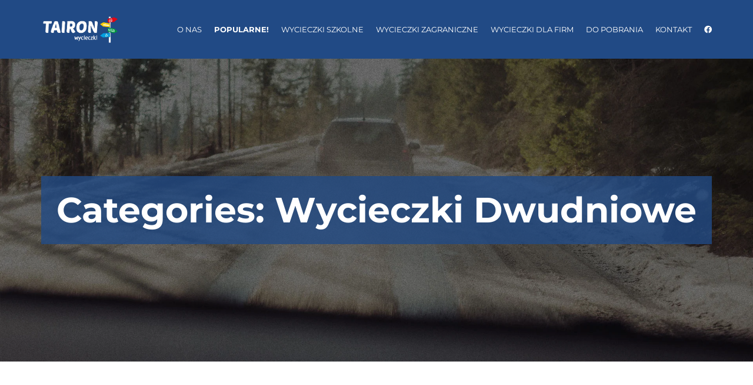

--- FILE ---
content_type: text/html; charset=UTF-8
request_url: https://tairon-wycieczki.pl/travel_entries/wycieczki-dwudniowe/
body_size: 16095
content:
<!DOCTYPE html>
<html lang="pl-PL" class="no-js">
<head>
    <meta charset="UTF-8">
    <meta name="viewport" content="width=device-width, initial-scale=1, maximum-scale=1.0, user-scalable=no">
    <link rel="profile" href="http://gmpg.org/xfn/11">
    
    <meta name='robots' content='index, follow, max-image-preview:large, max-snippet:-1, max-video-preview:-1' />

	<!-- This site is optimized with the Yoast SEO plugin v26.3 - https://yoast.com/wordpress/plugins/seo/ -->
	<title>Archiwa Wycieczki Dwudniowe - Biuro Turystyczne Lublin</title>
	<link rel="canonical" href="https://tairon-wycieczki.pl/travel_entries/wycieczki-dwudniowe/" />
	<link rel="next" href="https://tairon-wycieczki.pl/travel_entries/wycieczki-dwudniowe/page/2/" />
	<meta property="og:locale" content="pl_PL" />
	<meta property="og:type" content="article" />
	<meta property="og:title" content="Archiwa Wycieczki Dwudniowe - Biuro Turystyczne Lublin" />
	<meta property="og:url" content="https://tairon-wycieczki.pl/travel_entries/wycieczki-dwudniowe/" />
	<meta property="og:site_name" content="Biuro Turystyczne Lublin" />
	<meta name="twitter:card" content="summary_large_image" />
	<script type="application/ld+json" class="yoast-schema-graph">{"@context":"https://schema.org","@graph":[{"@type":"CollectionPage","@id":"https://tairon-wycieczki.pl/travel_entries/wycieczki-dwudniowe/","url":"https://tairon-wycieczki.pl/travel_entries/wycieczki-dwudniowe/","name":"Archiwa Wycieczki Dwudniowe - Biuro Turystyczne Lublin","isPartOf":{"@id":"https://tairon-wycieczki.pl/#website"},"primaryImageOfPage":{"@id":"https://tairon-wycieczki.pl/travel_entries/wycieczki-dwudniowe/#primaryimage"},"image":{"@id":"https://tairon-wycieczki.pl/travel_entries/wycieczki-dwudniowe/#primaryimage"},"thumbnailUrl":"https://tairon-wycieczki.pl/wp-content/uploads/2025/01/AdobeStock_109720048-scaled.jpeg","breadcrumb":{"@id":"https://tairon-wycieczki.pl/travel_entries/wycieczki-dwudniowe/#breadcrumb"},"inLanguage":"pl-PL"},{"@type":"ImageObject","inLanguage":"pl-PL","@id":"https://tairon-wycieczki.pl/travel_entries/wycieczki-dwudniowe/#primaryimage","url":"https://tairon-wycieczki.pl/wp-content/uploads/2025/01/AdobeStock_109720048-scaled.jpeg","contentUrl":"https://tairon-wycieczki.pl/wp-content/uploads/2025/01/AdobeStock_109720048-scaled.jpeg","width":2560,"height":1709},{"@type":"BreadcrumbList","@id":"https://tairon-wycieczki.pl/travel_entries/wycieczki-dwudniowe/#breadcrumb","itemListElement":[{"@type":"ListItem","position":1,"name":"Strona główna","item":"https://tairon-wycieczki.pl/"},{"@type":"ListItem","position":2,"name":"Wycieczki Dwudniowe"}]},{"@type":"WebSite","@id":"https://tairon-wycieczki.pl/#website","url":"https://tairon-wycieczki.pl/","name":"Biuro Turystyczne Lublin","description":"TAIRON - Wycieczki szkolne, Zagraniczne, Imprezy firmowe oraz integracyjne","publisher":{"@id":"https://tairon-wycieczki.pl/#organization"},"potentialAction":[{"@type":"SearchAction","target":{"@type":"EntryPoint","urlTemplate":"https://tairon-wycieczki.pl/?s={search_term_string}"},"query-input":{"@type":"PropertyValueSpecification","valueRequired":true,"valueName":"search_term_string"}}],"inLanguage":"pl-PL"},{"@type":"Organization","@id":"https://tairon-wycieczki.pl/#organization","name":"Biuro Turystyczne Lublin","url":"https://tairon-wycieczki.pl/","logo":{"@type":"ImageObject","inLanguage":"pl-PL","@id":"https://tairon-wycieczki.pl/#/schema/logo/image/","url":"https://tairon-wycieczki.pl/wp-content/uploads/2022/01/Tairon_White.png","contentUrl":"https://tairon-wycieczki.pl/wp-content/uploads/2022/01/Tairon_White.png","width":379,"height":131,"caption":"Biuro Turystyczne Lublin"},"image":{"@id":"https://tairon-wycieczki.pl/#/schema/logo/image/"}}]}</script>
	<!-- / Yoast SEO plugin. -->


<link rel='dns-prefetch' href='//www.googletagmanager.com' />
<link rel='dns-prefetch' href='//fonts.googleapis.com' />
<link rel='dns-prefetch' href='//cdnjs.cloudflare.com' />
<link rel="alternate" type="application/rss+xml" title="Biuro Turystyczne Lublin &raquo; Kanał z wpisami" href="https://tairon-wycieczki.pl/feed/" />
<link rel="alternate" type="application/rss+xml" title="Biuro Turystyczne Lublin &raquo; Kanał z komentarzami" href="https://tairon-wycieczki.pl/comments/feed/" />
<link rel="alternate" type="application/rss+xml" title="Kanał Biuro Turystyczne Lublin &raquo; Wycieczki Dwudniowe Categories" href="https://tairon-wycieczki.pl/travel_entries/wycieczki-dwudniowe/feed/" />
<script data-no-optimize="1"> var brave_popup_data = {}; var bravepop_emailValidation=false; var brave_popup_videos = {};  var brave_popup_formData = {};var brave_popup_adminUser = false; var brave_popup_pageInfo = {"type":"tax","pageID":18,"singleType":"travel_entries"};  var bravepop_emailSuggestions={};</script>
<link data-optimized="2" rel="stylesheet" href="https://tairon-wycieczki.pl/wp-content/litespeed/css/b90c2bc8b7869d8b8e6d72d111d1ac11.css?ver=645cf" />




















<script type="text/javascript" src="https://tairon-wycieczki.pl/wp-includes/js/jquery/jquery.min.js?ver=3.7.1" id="jquery-core-js"></script>
<script type="text/javascript" src="https://tairon-wycieczki.pl/wp-includes/js/jquery/jquery-migrate.min.js?ver=3.4.1" id="jquery-migrate-js"></script>
<script type="text/javascript" src="https://tairon-wycieczki.pl/wp-content/plugins/revslider/public/assets/js/rbtools.min.js?ver=6.3.6" id="tp-tools-js"></script>
<script type="text/javascript" src="https://tairon-wycieczki.pl/wp-content/plugins/revslider/public/assets/js/rs6.min.js?ver=6.3.6" id="revmin-js"></script>
<script type="text/javascript" src="https://tairon-wycieczki.pl/wp-content/themes/travel/vendors/loaders-css/loaders.css.js?ver=6.9" id="loaders-css-js"></script>

<!-- Fragment znacznika Google (gtag.js) dodany przez Site Kit -->
<!-- Fragment Google Analytics dodany przez Site Kit -->
<script type="text/javascript" src="https://www.googletagmanager.com/gtag/js?id=GT-NFRM8MZ6" id="google_gtagjs-js" async></script>
<script type="text/javascript" id="google_gtagjs-js-after">
/* <![CDATA[ */
window.dataLayer = window.dataLayer || [];function gtag(){dataLayer.push(arguments);}
gtag("set","linker",{"domains":["tairon-wycieczki.pl"]});
gtag("js", new Date());
gtag("set", "developer_id.dZTNiMT", true);
gtag("config", "GT-NFRM8MZ6");
//# sourceURL=google_gtagjs-js-after
/* ]]> */
</script>
<link rel="https://api.w.org/" href="https://tairon-wycieczki.pl/wp-json/" /><link rel="EditURI" type="application/rsd+xml" title="RSD" href="https://tairon-wycieczki.pl/xmlrpc.php?rsd" />
<meta name="generator" content="WordPress 6.9" />
<meta name="generator" content="Site Kit by Google 1.165.0" /><script>
                var theme_options = { ajax_url: "https://tairon-wycieczki.pl/wp-admin/admin-ajax.php" };
          </script><meta name="generator" content="Powered by WPBakery Page Builder - drag and drop page builder for WordPress."/>
<meta name="generator" content="Powered by Slider Revolution 6.3.6 - responsive, Mobile-Friendly Slider Plugin for WordPress with comfortable drag and drop interface." />
<link rel="icon" href="https://tairon-wycieczki.pl/wp-content/uploads/2022/01/cropped-Fav-32x32.png" sizes="32x32" />
<link rel="icon" href="https://tairon-wycieczki.pl/wp-content/uploads/2022/01/cropped-Fav-192x192.png" sizes="192x192" />
<link rel="apple-touch-icon" href="https://tairon-wycieczki.pl/wp-content/uploads/2022/01/cropped-Fav-180x180.png" />
<meta name="msapplication-TileImage" content="https://tairon-wycieczki.pl/wp-content/uploads/2022/01/cropped-Fav-270x270.png" />
<script type="text/javascript">function setREVStartSize(e){
			//window.requestAnimationFrame(function() {				 
				window.RSIW = window.RSIW===undefined ? window.innerWidth : window.RSIW;	
				window.RSIH = window.RSIH===undefined ? window.innerHeight : window.RSIH;	
				try {								
					var pw = document.getElementById(e.c).parentNode.offsetWidth,
						newh;
					pw = pw===0 || isNaN(pw) ? window.RSIW : pw;
					e.tabw = e.tabw===undefined ? 0 : parseInt(e.tabw);
					e.thumbw = e.thumbw===undefined ? 0 : parseInt(e.thumbw);
					e.tabh = e.tabh===undefined ? 0 : parseInt(e.tabh);
					e.thumbh = e.thumbh===undefined ? 0 : parseInt(e.thumbh);
					e.tabhide = e.tabhide===undefined ? 0 : parseInt(e.tabhide);
					e.thumbhide = e.thumbhide===undefined ? 0 : parseInt(e.thumbhide);
					e.mh = e.mh===undefined || e.mh=="" || e.mh==="auto" ? 0 : parseInt(e.mh,0);		
					if(e.layout==="fullscreen" || e.l==="fullscreen") 						
						newh = Math.max(e.mh,window.RSIH);					
					else{					
						e.gw = Array.isArray(e.gw) ? e.gw : [e.gw];
						for (var i in e.rl) if (e.gw[i]===undefined || e.gw[i]===0) e.gw[i] = e.gw[i-1];					
						e.gh = e.el===undefined || e.el==="" || (Array.isArray(e.el) && e.el.length==0)? e.gh : e.el;
						e.gh = Array.isArray(e.gh) ? e.gh : [e.gh];
						for (var i in e.rl) if (e.gh[i]===undefined || e.gh[i]===0) e.gh[i] = e.gh[i-1];
											
						var nl = new Array(e.rl.length),
							ix = 0,						
							sl;					
						e.tabw = e.tabhide>=pw ? 0 : e.tabw;
						e.thumbw = e.thumbhide>=pw ? 0 : e.thumbw;
						e.tabh = e.tabhide>=pw ? 0 : e.tabh;
						e.thumbh = e.thumbhide>=pw ? 0 : e.thumbh;					
						for (var i in e.rl) nl[i] = e.rl[i]<window.RSIW ? 0 : e.rl[i];
						sl = nl[0];									
						for (var i in nl) if (sl>nl[i] && nl[i]>0) { sl = nl[i]; ix=i;}															
						var m = pw>(e.gw[ix]+e.tabw+e.thumbw) ? 1 : (pw-(e.tabw+e.thumbw)) / (e.gw[ix]);					
						newh =  (e.gh[ix] * m) + (e.tabh + e.thumbh);
					}				
					if(window.rs_init_css===undefined) window.rs_init_css = document.head.appendChild(document.createElement("style"));					
					document.getElementById(e.c).height = newh+"px";
					window.rs_init_css.innerHTML += "#"+e.c+"_wrapper { height: "+newh+"px }";				
				} catch(e){
					console.log("Failure at Presize of Slider:" + e)
				}					   
			//});
		  };</script>
<noscript><style> .wpb_animate_when_almost_visible { opacity: 1; }</style></noscript><noscript><style id="rocket-lazyload-nojs-css">.rll-youtube-player, [data-lazy-src]{display:none !important;}</style></noscript>    

</head>

<body class="archive tax-travel_entries term-wycieczki-dwudniowe term-18 wp-custom-logo wp-theme-travel wp-child-theme-travel-child wpb-js-composer js-comp-ver-6.5.0 vc_responsive">
    <div class="wrapper">
        
        <header id="header">
            
            <div class="container">
                <div class="row">
                    <div class="col-sm-12">
                        
                        <div class="header-wrapper">

                                                        <div class="site-branding">
                                <a href="https://tairon-wycieczki.pl/" class="custom-logo-link" rel="home"><img width="379" height="131" src="data:image/svg+xml,%3Csvg%20xmlns='http://www.w3.org/2000/svg'%20viewBox='0%200%20379%20131'%3E%3C/svg%3E" class="custom-logo" alt="Biuro Turystyczne Lublin" decoding="async" data-lazy-srcset="https://tairon-wycieczki.pl/wp-content/uploads/2022/01/Tairon_White.png 379w, https://tairon-wycieczki.pl/wp-content/uploads/2022/01/Tairon_White-300x104.png 300w" data-lazy-sizes="(max-width: 379px) 100vw, 379px" data-lazy-src="https://tairon-wycieczki.pl/wp-content/uploads/2022/01/Tairon_White.png" /><noscript><img width="379" height="131" src="https://tairon-wycieczki.pl/wp-content/uploads/2022/01/Tairon_White.png" class="custom-logo" alt="Biuro Turystyczne Lublin" decoding="async" srcset="https://tairon-wycieczki.pl/wp-content/uploads/2022/01/Tairon_White.png 379w, https://tairon-wycieczki.pl/wp-content/uploads/2022/01/Tairon_White-300x104.png 300w" sizes="(max-width: 379px) 100vw, 379px" /></noscript></a>                            </div>
                            <nav class="main-nav">
                                <ul id="primary-nav" class=""><li id="menu-item-492" class="menu-item menu-item-type-post_type menu-item-object-page menu-item-492"><a href="https://tairon-wycieczki.pl/o-firmie/">O Nas</a></li>
<li id="menu-item-798" class="menu-item menu-item-type-post_type menu-item-object-page menu-item-798"><a href="https://tairon-wycieczki.pl/integracja-2025/">Popularne!</a></li>
<li id="menu-item-491" class="menu-item menu-item-type-custom menu-item-object-custom menu-item-has-children menu-item-491"><a href="#">Wycieczki szkolne</a>
<ul class="sub-menu">
	<li id="menu-item-489" class="menu-item menu-item-type-post_type menu-item-object-page menu-item-489"><a href="https://tairon-wycieczki.pl/wycieczki-jednodniowe/">Wycieczki Jednodniowe</a></li>
	<li id="menu-item-488" class="menu-item menu-item-type-post_type menu-item-object-page menu-item-488"><a href="https://tairon-wycieczki.pl/wycieczki-dwudniowe/">Wycieczki Dwudniowe</a></li>
	<li id="menu-item-487" class="menu-item menu-item-type-post_type menu-item-object-page menu-item-487"><a href="https://tairon-wycieczki.pl/wycieczki-trzydniowe/">Wycieczki Trzydniowe</a></li>
</ul>
</li>
<li id="menu-item-828" class="menu-item menu-item-type-post_type menu-item-object-page menu-item-828"><a href="https://tairon-wycieczki.pl/wycieczki-zagraniczne/">Wycieczki Zagraniczne</a></li>
<li id="menu-item-809" class="menu-item menu-item-type-post_type menu-item-object-page menu-item-809"><a href="https://tairon-wycieczki.pl/wycieczki-dla-firm/">Wycieczki dla firm</a></li>
<li id="menu-item-777" class="menu-item menu-item-type-post_type menu-item-object-page menu-item-777"><a href="https://tairon-wycieczki.pl/do-pobrania/">Do pobrania</a></li>
<li id="menu-item-778" class="menu-item menu-item-type-post_type menu-item-object-page menu-item-778"><a href="https://tairon-wycieczki.pl/kontakt/">Kontakt</a></li>
<li id="menu-item-782" class="menu-item menu-item-type-custom menu-item-object-custom menu-item-782"><a href="#"><a href = "https://www.facebook.com/tairon.wycieczki" target = "_blank"><i class="vc_icon_element-icon fab fa-facebook"></i></a></a></li>
</ul>
                                <a href="javascript:;" id="mobile-menu"><span></span></a>
                                <a href="javascript:;" id="close-menu"></a>
                            </nav>

                        </div>

                    </div>
                </div>
            </div>
        </header>

<section data-bg="https://tairon-wycieczki.pl/wp-content/themes/travel/images/pages/cover.jpg" class="page-cover rocket-lazyload" style="background-size:cover; background-repeat:no-repeat;background-position:center-top;background-attachment:scroll;">
	<div class="overlay" style="background-color:#000000; opacity: 0;"></div>
	<div class="container">
		<div class="row">
			<div class="col-sm-12">
				<h1>Categories: <span>Wycieczki Dwudniowe</span></h1>

				

			</div>
		</div>
	</div>
</section>

<section class="section-content">

    <div class="container">

        <div class="row">
            
            <div class="col-sm-9">

                <article class="blog-item blog-loop post-948 tt_travel type-tt_travel status-publish has-post-thumbnail hentry travel_entries-wycieczki-dwudniowe">

    <div class='entry-media'><a href="https://tairon-wycieczki.pl/travel-item/krakow-ojcowski-park-narodowy/" class="el-link"><img width="640" height="380" src="data:image/svg+xml,%3Csvg%20xmlns='http://www.w3.org/2000/svg'%20viewBox='0%200%20640%20380'%3E%3C/svg%3E" class="attachment-post-thumbnail size-post-thumbnail" alt="" decoding="async" fetchpriority="high" data-lazy-src="https://tairon-wycieczki.pl/wp-content/uploads/2025/01/AdobeStock_109720048-640x380.jpeg" /><noscript><img width="640" height="380" src="https://tairon-wycieczki.pl/wp-content/uploads/2025/01/AdobeStock_109720048-640x380.jpeg" class="attachment-post-thumbnail size-post-thumbnail" alt="" decoding="async" fetchpriority="high" /></noscript><div class="entry-overlay"></div></a></div>

            <h2 class="post-title">
            <a href="https://tairon-wycieczki.pl/travel-item/krakow-ojcowski-park-narodowy/">Kraków &#8211; Ojcowski Park Narodowy</a>
        </h2>

        <div class="entry-meta">
            <span>
                <a href="https://tairon-wycieczki.pl/travel_entries/wycieczki-dwudniowe/" alt="View all posts in Wycieczki Dwudniowe">Wycieczki Dwudniowe</a> | Price:  | Hotel: 5 stars |             </span>
        </div>
    



        <div class="entry-excerpt">
        
        <p>Program wycieczki: DZIEŃ 1 • wyjazd w godzinach porannych, przejazd do Ojcowa • JASKINIA NIETOPERZOWA - zwiedzanie największej Jaskini Jury Krakowsko-Częstochowskiej • OJCOWSKI PARK NARODOWY: wycieczka piesza z przewodnikiem doliną&hellip;</p><br><a href="https://tairon-wycieczki.pl/travel-item/krakow-ojcowski-park-narodowy/" class="button">Read More</a>    </div>
    

</article><article class="blog-item blog-loop post-804 tt_travel type-tt_travel status-publish has-post-thumbnail hentry travel_entries-wycieczki-dwudniowe travel_entries-wyjazdowa-jesien">

    <div class='entry-media'><a href="https://tairon-wycieczki.pl/travel-item/roztocze-z-nocna-gra-terenowa/" class="el-link"><img width="640" height="380" src="data:image/svg+xml,%3Csvg%20xmlns='http://www.w3.org/2000/svg'%20viewBox='0%200%20640%20380'%3E%3C/svg%3E" class="attachment-post-thumbnail size-post-thumbnail" alt="" decoding="async" data-lazy-src="https://tairon-wycieczki.pl/wp-content/uploads/2024/08/WIP_5057-640x380.jpg" /><noscript><img width="640" height="380" src="https://tairon-wycieczki.pl/wp-content/uploads/2024/08/WIP_5057-640x380.jpg" class="attachment-post-thumbnail size-post-thumbnail" alt="" decoding="async" /></noscript><div class="entry-overlay"></div></a></div>

            <h2 class="post-title">
            <a href="https://tairon-wycieczki.pl/travel-item/roztocze-z-nocna-gra-terenowa/">Roztocze z nocną grą terenową</a>
        </h2>

        <div class="entry-meta">
            <span>
                <a href="https://tairon-wycieczki.pl/travel_entries/wyjazdowa-jesien/" alt="View all posts in Wyjazdowa jesień">Wyjazdowa jesień</a> | Price:  | Hotel: 5 stars |             </span>
        </div>
    



        <div class="entry-excerpt">
        
        <p>Chcieć czegoś więcej niż sztampa – to motto naszej roztoczańskiej propozycji.  Jaki jest las każdy widzi ale nie każdy potrafi opowiedzieć o Roztoczański Parku Narodowym jak nasz przewodnik – wieloletni&hellip;</p><br><a href="https://tairon-wycieczki.pl/travel-item/roztocze-z-nocna-gra-terenowa/" class="button">Read More</a>    </div>
    

</article><article class="blog-item blog-loop post-311 tt_travel type-tt_travel status-publish has-post-thumbnail hentry travel_entries-wycieczki-dwudniowe">

    <div class='entry-media'><a href="https://tairon-wycieczki.pl/travel-item/torun-lodz/" class="el-link"><img width="640" height="380" src="data:image/svg+xml,%3Csvg%20xmlns='http://www.w3.org/2000/svg'%20viewBox='0%200%20640%20380'%3E%3C/svg%3E" class="attachment-post-thumbnail size-post-thumbnail" alt="" decoding="async" data-lazy-src="https://tairon-wycieczki.pl/wp-content/uploads/2022/02/Stare_Miasto_Ratusz_Staromiejski_w_Toruniu-640x380.jpg" /><noscript><img width="640" height="380" src="https://tairon-wycieczki.pl/wp-content/uploads/2022/02/Stare_Miasto_Ratusz_Staromiejski_w_Toruniu-640x380.jpg" class="attachment-post-thumbnail size-post-thumbnail" alt="" decoding="async" /></noscript><div class="entry-overlay"></div></a></div>

            <h2 class="post-title">
            <a href="https://tairon-wycieczki.pl/travel-item/torun-lodz/">Toruń – Łódź</a>
        </h2>

        <div class="entry-meta">
            <span>
                <a href="https://tairon-wycieczki.pl/travel_entries/wycieczki-dwudniowe/" alt="View all posts in Wycieczki Dwudniowe">Wycieczki Dwudniowe</a> | Price:  | Hotel: 5 stars |             </span>
        </div>
    



        <div class="entry-excerpt">
        
        <p>Program wycieczki: DZIEŃ 1 ŁÓDŹ – zwiedzanie ZOO I ORIENTARIUM, które jest najnowocześniejszym w Europie pawilonem poświęconym faunie i florze Azji Południowo Wschodniej &nbsp; DZIEŃ 2 TORUŃ - zwiedzanie Starego&hellip;</p><br><a href="https://tairon-wycieczki.pl/travel-item/torun-lodz/" class="button">Read More</a>    </div>
    

</article><article class="blog-item blog-loop post-303 tt_travel type-tt_travel status-publish has-post-thumbnail hentry travel_entries-wycieczki-dwudniowe">

    <div class='entry-media'><a href="https://tairon-wycieczki.pl/travel-item/lodz/" class="el-link"><img width="640" height="380" src="data:image/svg+xml,%3Csvg%20xmlns='http://www.w3.org/2000/svg'%20viewBox='0%200%20640%20380'%3E%3C/svg%3E" class="attachment-post-thumbnail size-post-thumbnail" alt="" decoding="async" data-lazy-src="https://tairon-wycieczki.pl/wp-content/uploads/2022/02/Piotrkowska_Street_at_Dusk_-_Lodz_-_Poland_-_02_9234837828-640x380.jpg" /><noscript><img width="640" height="380" src="https://tairon-wycieczki.pl/wp-content/uploads/2022/02/Piotrkowska_Street_at_Dusk_-_Lodz_-_Poland_-_02_9234837828-640x380.jpg" class="attachment-post-thumbnail size-post-thumbnail" alt="" decoding="async" loading="lazy" /></noscript><div class="entry-overlay"></div></a></div>

            <h2 class="post-title">
            <a href="https://tairon-wycieczki.pl/travel-item/lodz/">Łódź</a>
        </h2>

        <div class="entry-meta">
            <span>
                <a href="https://tairon-wycieczki.pl/travel_entries/wycieczki-dwudniowe/" alt="View all posts in Wycieczki Dwudniowe">Wycieczki Dwudniowe</a> | Price:  | Hotel: 5 stars |             </span>
        </div>
    



        <div class="entry-excerpt">
        
        <p>Program wycieczki: DZIEŃ 1 Spacer z przewodnikiem słynną ULICĄ PIOTRKOWSKĄ - najdłuższą ulicą handlową w Europie (4200 metrów) m.in. Aleja Gwiazd, Galeria Wielkich Łodzian, zabytkowe kamienice, Plac Niepodległości  CENTRUM NAUKI&hellip;</p><br><a href="https://tairon-wycieczki.pl/travel-item/lodz/" class="button">Read More</a>    </div>
    

</article><article class="blog-item blog-loop post-310 tt_travel type-tt_travel status-publish has-post-thumbnail hentry travel_entries-wycieczki-dwudniowe">

    <div class='entry-media'><a href="https://tairon-wycieczki.pl/travel-item/pieniny-2/" class="el-link"><img width="640" height="380" src="data:image/svg+xml,%3Csvg%20xmlns='http://www.w3.org/2000/svg'%20viewBox='0%200%20640%20380'%3E%3C/svg%3E" class="attachment-post-thumbnail size-post-thumbnail" alt="" decoding="async" data-lazy-src="https://tairon-wycieczki.pl/wp-content/uploads/2022/01/trzy-korony-min-640x380.jpg" /><noscript><img width="640" height="380" src="https://tairon-wycieczki.pl/wp-content/uploads/2022/01/trzy-korony-min-640x380.jpg" class="attachment-post-thumbnail size-post-thumbnail" alt="" decoding="async" loading="lazy" /></noscript><div class="entry-overlay"></div></a></div>

            <h2 class="post-title">
            <a href="https://tairon-wycieczki.pl/travel-item/pieniny-2/">Pieniny</a>
        </h2>

        <div class="entry-meta">
            <span>
                <a href="https://tairon-wycieczki.pl/travel_entries/wycieczki-dwudniowe/" alt="View all posts in Wycieczki Dwudniowe">Wycieczki Dwudniowe</a> | Price:  | Hotel: 5 stars |             </span>
        </div>
    



        <div class="entry-excerpt">
        
        <p>Program wycieczki: DZIEŃ 1 Jaworki: wycieczka piesza do Wąwozu Homole oraz Biała Woda – malowniczych rezerwatów przyrody w Małych Pieninach. Szczawnica – spacer po uzdrowisku (Park Zdrojowy, zabudowa uzdrowiskowa). DZIEŃ 2&hellip;</p><br><a href="https://tairon-wycieczki.pl/travel-item/pieniny-2/" class="button">Read More</a>    </div>
    

</article><article class="blog-item blog-loop post-308 tt_travel type-tt_travel status-publish has-post-thumbnail hentry travel_entries-wycieczki-dwudniowe">

    <div class='entry-media'><a href="https://tairon-wycieczki.pl/travel-item/jura-krakowsko-czestochowska/" class="el-link"><img width="640" height="380" src="data:image/svg+xml,%3Csvg%20xmlns='http://www.w3.org/2000/svg'%20viewBox='0%200%20640%20380'%3E%3C/svg%3E" class="attachment-post-thumbnail size-post-thumbnail" alt="" decoding="async" data-lazy-src="https://tairon-wycieczki.pl/wp-content/uploads/2022/02/ogrodzieniec-640x380.jpg" /><noscript><img width="640" height="380" src="https://tairon-wycieczki.pl/wp-content/uploads/2022/02/ogrodzieniec-640x380.jpg" class="attachment-post-thumbnail size-post-thumbnail" alt="" decoding="async" loading="lazy" /></noscript><div class="entry-overlay"></div></a></div>

            <h2 class="post-title">
            <a href="https://tairon-wycieczki.pl/travel-item/jura-krakowsko-czestochowska/">Jura Krakowsko-Częstochowska</a>
        </h2>

        <div class="entry-meta">
            <span>
                <a href="https://tairon-wycieczki.pl/travel_entries/wycieczki-dwudniowe/" alt="View all posts in Wycieczki Dwudniowe">Wycieczki Dwudniowe</a> | Price:  | Hotel: 5 stars |             </span>
        </div>
    



        <div class="entry-excerpt">
        
        <p>Program wycieczki: DZIEŃ 1 Góra Zborów – wejście na wzniesienie z licznymi ostańcami skalnymi. Jaskinia Głęboka – wejście do wnętrza jaskini o długości 190 m, poznanie podziemnych form krasowych. Szlak Orlich Gniazd:&hellip;</p><br><a href="https://tairon-wycieczki.pl/travel-item/jura-krakowsko-czestochowska/" class="button">Read More</a>    </div>
    

</article><article class="blog-item blog-loop post-309 tt_travel type-tt_travel status-publish has-post-thumbnail hentry travel_entries-hot-tours travel_entries-wycieczki-dwudniowe">

    <div class='entry-media'><a href="https://tairon-wycieczki.pl/travel-item/bieszczady/" class="el-link"><img width="640" height="380" src="data:image/svg+xml,%3Csvg%20xmlns='http://www.w3.org/2000/svg'%20viewBox='0%200%20640%20380'%3E%3C/svg%3E" class="attachment-post-thumbnail size-post-thumbnail" alt="" decoding="async" data-lazy-src="https://tairon-wycieczki.pl/wp-content/uploads/2022/02/bieszczady-640x380.jpg" /><noscript><img width="640" height="380" src="https://tairon-wycieczki.pl/wp-content/uploads/2022/02/bieszczady-640x380.jpg" class="attachment-post-thumbnail size-post-thumbnail" alt="" decoding="async" loading="lazy" /></noscript><div class="entry-overlay"></div></a></div>

            <h2 class="post-title">
            <a href="https://tairon-wycieczki.pl/travel-item/bieszczady/">Bieszczady</a>
        </h2>

        <div class="entry-meta">
            <span>
                <a href="https://tairon-wycieczki.pl/travel_entries/wycieczki-dwudniowe/" alt="View all posts in Wycieczki Dwudniowe">Wycieczki Dwudniowe</a> | Price: 340 PLN | Hotel: 5 stars |             </span>
        </div>
    



        <div class="entry-excerpt">
        
        <p>Bieszczady i Pogórze Przemyskie to klasyczna wyprawa do źródeł. Źródeł Sanu i historii budowy zapory, Źródeł dzikości krainy i jeszcze nie zadeptanej przyrody. Źródeł ludzi którzy byli i tworzyli Bieszczady&hellip;</p><br><a href="https://tairon-wycieczki.pl/travel-item/bieszczady/" class="button">Read More</a>    </div>
    

</article><article class="blog-item blog-loop post-304 tt_travel type-tt_travel status-publish has-post-thumbnail hentry travel_entries-wycieczki-dwudniowe">

    <div class='entry-media'><a href="https://tairon-wycieczki.pl/travel-item/wieliczka-krakow/" class="el-link"><img width="640" height="380" src="data:image/svg+xml,%3Csvg%20xmlns='http://www.w3.org/2000/svg'%20viewBox='0%200%20640%20380'%3E%3C/svg%3E" class="attachment-post-thumbnail size-post-thumbnail" alt="" decoding="async" data-lazy-src="https://tairon-wycieczki.pl/wp-content/uploads/2022/02/krakow-min-640x380.jpg" /><noscript><img width="640" height="380" src="https://tairon-wycieczki.pl/wp-content/uploads/2022/02/krakow-min-640x380.jpg" class="attachment-post-thumbnail size-post-thumbnail" alt="" decoding="async" loading="lazy" /></noscript><div class="entry-overlay"></div></a></div>

            <h2 class="post-title">
            <a href="https://tairon-wycieczki.pl/travel-item/wieliczka-krakow/">Wieliczka &#8211; Kraków</a>
        </h2>

        <div class="entry-meta">
            <span>
                <a href="https://tairon-wycieczki.pl/travel_entries/wycieczki-dwudniowe/" alt="View all posts in Wycieczki Dwudniowe">Wycieczki Dwudniowe</a> | Price:  | Hotel: 5 stars |             </span>
        </div>
    



        <div class="entry-excerpt">
        
        <p>Program wycieczki: DZIEŃ 1 Kopalnia Soli w Wieliczce – zwiedzanie wnętrza kopalni soli, ekspozycja Muzeum Żup Krakowskich, spacer po Tężni Solankowej. &nbsp; DZIEŃ 2 Kraków – zwiedzanie Wzgórza Wawelskiego (wejście do wnętrza&hellip;</p><br><a href="https://tairon-wycieczki.pl/travel-item/wieliczka-krakow/" class="button">Read More</a>    </div>
    

</article><article class="blog-item blog-loop post-307 tt_travel type-tt_travel status-publish has-post-thumbnail hentry travel_entries-wycieczki-dwudniowe">

    <div class='entry-media'><a href="https://tairon-wycieczki.pl/travel-item/krakow-energylandia-2/" class="el-link"><img width="640" height="380" src="data:image/svg+xml,%3Csvg%20xmlns='http://www.w3.org/2000/svg'%20viewBox='0%200%20640%20380'%3E%3C/svg%3E" class="attachment-post-thumbnail size-post-thumbnail" alt="" decoding="async" data-lazy-src="https://tairon-wycieczki.pl/wp-content/uploads/2022/02/2.5_krakow-energylandia-640x380.jpg" /><noscript><img width="640" height="380" src="https://tairon-wycieczki.pl/wp-content/uploads/2022/02/2.5_krakow-energylandia-640x380.jpg" class="attachment-post-thumbnail size-post-thumbnail" alt="" decoding="async" loading="lazy" /></noscript><div class="entry-overlay"></div></a></div>

            <h2 class="post-title">
            <a href="https://tairon-wycieczki.pl/travel-item/krakow-energylandia-2/">Kraków &#8211; Energylandia</a>
        </h2>

        <div class="entry-meta">
            <span>
                <a href="https://tairon-wycieczki.pl/travel_entries/wycieczki-dwudniowe/" alt="View all posts in Wycieczki Dwudniowe">Wycieczki Dwudniowe</a> | Price:  | Hotel: 5 stars |             </span>
        </div>
    



        <div class="entry-excerpt">
        
        <p>Program wycieczki: DZIEŃ 1 Kraków – zwiedzanie Wzgórza Wawelskiego (wejście do wnętrza katedry, wejście na dziedziniec zamku) oraz Starego Miasta (Rynek, Sukiennice, Wieża Ratusza, Collegium Maius). DZIEŃ 2 Park Rozrywki Energylandia –&hellip;</p><br><a href="https://tairon-wycieczki.pl/travel-item/krakow-energylandia-2/" class="button">Read More</a>    </div>
    

</article><article class="blog-item blog-loop post-302 tt_travel type-tt_travel status-publish has-post-thumbnail hentry travel_entries-wycieczki-dwudniowe">

    <div class='entry-media'><a href="https://tairon-wycieczki.pl/travel-item/gory-swietokrzyskie-2/" class="el-link"><img width="640" height="380" src="data:image/svg+xml,%3Csvg%20xmlns='http://www.w3.org/2000/svg'%20viewBox='0%200%20640%20380'%3E%3C/svg%3E" class="attachment-post-thumbnail size-post-thumbnail" alt="" decoding="async" data-lazy-src="https://tairon-wycieczki.pl/wp-content/uploads/2022/02/Dwudniowe-swietokrzyskieII-640x380.jpg" /><noscript><img width="640" height="380" src="https://tairon-wycieczki.pl/wp-content/uploads/2022/02/Dwudniowe-swietokrzyskieII-640x380.jpg" class="attachment-post-thumbnail size-post-thumbnail" alt="" decoding="async" loading="lazy" /></noscript><div class="entry-overlay"></div></a></div>

            <h2 class="post-title">
            <a href="https://tairon-wycieczki.pl/travel-item/gory-swietokrzyskie-2/">Góry Świętokrzyskie</a>
        </h2>

        <div class="entry-meta">
            <span>
                <a href="https://tairon-wycieczki.pl/travel_entries/wycieczki-dwudniowe/" alt="View all posts in Wycieczki Dwudniowe">Wycieczki Dwudniowe</a> | Price:  | Hotel: 5 stars |             </span>
        </div>
    



        <div class="entry-excerpt">
        
        <p>Program wycieczki: DZIEŃ 1 Krzemionki Opatowskie  - zwiedzanie nowoczesnej Neolitycznej Kopalni Krzemienia Pasiastego w Krzemionkach – przejście trasą podziemną Świętokrzyski Park Narodowy: wycieczka piesza Drogą Królewską na trasie Nowa Słupia –&hellip;</p><br><a href="https://tairon-wycieczki.pl/travel-item/gory-swietokrzyskie-2/" class="button">Read More</a>    </div>
    

</article>
                <div class='post-navigation'><ul><li><span aria-current="page" class="page-numbers current">1</span></li><li><a class="page-numbers" href="https://tairon-wycieczki.pl/travel_entries/wycieczki-dwudniowe/page/2/">2</a></li><li><a class="next page-numbers" href="https://tairon-wycieczki.pl/travel_entries/wycieczki-dwudniowe/page/2/"><i class="fa fa-angle-right"></i></a></li></ul></div>

            </div>

            <!-- Sidebar
================================================== -->
<div class="col-sm-3 sidebar">

    <div id="block-4" class="widget widget_block">
<div class="wp-block-group"><div class="wp-block-group__inner-container is-layout-flow wp-block-group-is-layout-flow"></div></div>
</div><div id="tt_recentpostswidget-1" class="widget latest_blogs"><h5 class="widget-title"><span>Ostatnie Wpisy</span></h5><div class="popular-posts">
                    <div class="rp-featured">
                                        <div class="rp-media">
                                            <a href="https://tairon-wycieczki.pl/wycieczki-dla-firm-budowanie-relacji-w-niecodziennych-okolicznosciach/"><img width="640" height="380" src="data:image/svg+xml,%3Csvg%20xmlns='http://www.w3.org/2000/svg'%20viewBox='0%200%20640%20380'%3E%3C/svg%3E" class="attachment-post-thumbnail size-post-thumbnail" alt="Wycieczki dla Firm – Budowanie Relacji w Niecodziennych Okolicznościach" decoding="async" data-lazy-src="https://tairon-wycieczki.pl/wp-content/uploads/2024/11/hannah-busing-Zyx1bK9mqmA-unsplash-640x380.jpg" /><noscript><img width="640" height="380" src="https://tairon-wycieczki.pl/wp-content/uploads/2024/11/hannah-busing-Zyx1bK9mqmA-unsplash-640x380.jpg" class="attachment-post-thumbnail size-post-thumbnail" alt="Wycieczki dla Firm – Budowanie Relacji w Niecodziennych Okolicznościach" decoding="async" loading="lazy" /></noscript></a>
                                            <div class="rp-category">
                                                <a href="https://tairon-wycieczki.pl/category/rozne/">Różne</a>
                                                <h5><a href="https://tairon-wycieczki.pl/wycieczki-dla-firm-budowanie-relacji-w-niecodziennych-okolicznosciach/">1. Wycieczki dla Firm – Budowanie Relacji w Niecodziennych Okolicznościach</a></h5>
                                            </div>
                                        </div>
                                    </div>
                    <ol class="rp-items">
                        <li></li>
                        <li>
                                    <a href="https://tairon-wycieczki.pl/suwalszczyzna-kraina-tajemnic-i-urokow-natury/" class="link-post">Suwalszczyzna &#8211; Kraina Tajemnic i Uroków Natury</a>
                                    <a href="https://tairon-wycieczki.pl/category/baza-wiedzy/" class="link-cat">Baza Wiedzy</a>
                                </li><li>
                                    <a href="https://tairon-wycieczki.pl/poczdam-miejsce-gdzie-historia-spotyka-nowoczesnosc/" class="link-post">Poczdam – Miejsce, Gdzie Historia Spotyka Nowoczesność</a>
                                    <a href="https://tairon-wycieczki.pl/category/baza-wiedzy/" class="link-cat">Baza Wiedzy</a>
                                </li><li>
                                    <a href="https://tairon-wycieczki.pl/praga-miasto-zlotych-wiez-i-ukrytych-skarbow/" class="link-post">Praga – Miasto Złotych Wież i Ukrytych Skarbów</a>
                                    <a href="https://tairon-wycieczki.pl/category/baza-wiedzy/" class="link-cat">Baza Wiedzy</a>
                                </li><li>
                                    <a href="https://tairon-wycieczki.pl/berlin-miasto-ktore-zawsze-ma-cos-do-powiedzenia/" class="link-post">Berlin: Miasto, Które Zawsze Ma Coś Do Powiedzenia</a>
                                    <a href="https://tairon-wycieczki.pl/category/baza-wiedzy/" class="link-cat">Baza Wiedzy</a>
                                </li>
                    </ol>
                </div></div>
</div>
        </div>
    </div>
</section>



                <footer id="footer" style="background-image:url(https://tairon-wycieczki.pl/wp-content/uploads/2016/04/footer.png);background-size:cover; background-repeat:no-repeat;background-position:top left;background-attachment:scroll;">
            <div class="container footer-container">
                <div class="row">
                    <div class='col-sm-4 footer-column-1'><div id="block-13" class="footer_widget widget widget_block"><h5 class="widget-title">Kontakt</h5></div><div id="block-14" class="footer_widget widget widget_block"><strong>BIURO TURYSTYCZNE TAIRON WYCIECZKI</strong><br>
Turka, ul. Berberysowa 2/2<br>
20-258 Lublin<br><br>

<strong>NIP:</strong> 921-132-48-27<br>

<strong>Konto:</strong> mBank<br>

15 1140 2017 0000 4102 0557 9190
</div></div><div class='col-sm-4 footer-column-2'><div id="block-15" class="footer_widget widget widget_block">
<h5 class="widget-tittle wp-block-heading"></h5>
</div><div id="block-16" class="footer_widget widget widget_block"><p><strong>Dział sprzedaży i realizacji imprez:</strong><br>
tel: <a class = "footer_link" href="tel:781699345">781-699-345</a><br>
tel: <a class = "footer_link" 
 href="tel:814761504">81-476-15-04</a><br>
e-mail: <a class = "footer_link" href="mailto:wycieczki@tairon-wycieczki.pl">wycieczki@tairon-wycieczki.pl</a></p>
<p><strong>Dyrektor oraz dział marketingu:</strong><br> 
tel: <a class = "footer_link"  href="tel:605690345">605-690-345</a> <br>
e-mail: <a class = "footer_link" href="mailto:biuro@tairon-wycieczki.pl">biuro@tairon-wycieczki.pl</a></p></div></div><div class='col-sm-4 footer-column-3'><div id="block-17" class="footer_widget widget widget_block">
<h5 class="widget-tittle wp-block-heading"></h5>
</div><div id="block-18" class="footer_widget widget widget_block"><strong>Godziny pracy biura:</strong><br>
poniedziałek–piątek<br>
w godzinach 9.00–16.00 </div></div>                </div>
            </div>

                        <div class="sub-footer">
                <div class="container">
                    <div class="row footer_row_tairon">
                        <div class="col-sm-3">
                            <a href="https://tairon-wycieczki.pl/"><img src="data:image/svg+xml,%3Csvg%20xmlns='http://www.w3.org/2000/svg'%20viewBox='0%200%200%200'%3E%3C/svg%3E" data-lazy-src="https://tairon-wycieczki.pl/wp-content/uploads/2022/01/Tairon_White.png"><noscript><img src = 'https://tairon-wycieczki.pl/wp-content/uploads/2022/01/Tairon_White.png'></noscript></a>
                        </div>
                        <div class="col-sm-6 text-center">
                            <div class="widget">
                                <p>2022 © Themeton | Realizacja: <a href ="https://lavolpe.pl">LAVOLPE</a> |  Wszystkie Prawa Zastrzeżone</p>
                            </div>
                        </div>
                        <div class="col-sm-3">
                            <a style="color:#fff; font-weight:700;"href="https://www.google.com/search?q=Tairon+wyczieczki&oq=Tairon+wyczieczki&aqs=chrome..69i57j46i13i175i199.2263j0j7&sourceid=chrome&ie=UTF-8#lrd=0x47225741fc99589d:0xa7b557bd32fd9892,3,,,">Oceń nas w google!</a>
                        </div>
                    </div>
                </div>
            </div>
            			<div class = "t3_school_links">
				<div class = "container">
					<a href = "https://tairon-wycieczki.pl/wycieczki-szkolne-lublin/">Wycieczki szkolne Lublin</a>
					<a href = "https://tairon-wycieczki.pl/wycieczki-szkolne-krasnik/">Wycieczki szkolne Kraśnik</a>
					<a href = "https://tairon-wycieczki.pl/wycieczki-szkolne-lubartow/">Wycieczki szkolne Lubartów</a>
					<a href = "https://tairon-wycieczki.pl/wycieczki-szkolne-swidnik/">Wycieczki szkolne Świdnik</a>
					<a href = "https://tairon-wycieczki.pl/wycieczki-szkolne-chelm/">Wycieczki szkolne Chełm</a>
					<a href = "https://tairon-wycieczki.pl/wycieczki-szkolne-naleczow/">Wycieczki szkolne Nałęczów</a>
					<a href = "https://tairon-wycieczki.pl/wycieczki-szkolne-zamosc/">Wycieczki szkolne Zamość</a>
				</div>
			</div>
        </footer>

	</div>


	<script type="speculationrules">
{"prefetch":[{"source":"document","where":{"and":[{"href_matches":"/*"},{"not":{"href_matches":["/wp-*.php","/wp-admin/*","/wp-content/uploads/*","/wp-content/*","/wp-content/plugins/*","/wp-content/themes/travel-child/*","/wp-content/themes/travel/*","/*\\?(.+)"]}},{"not":{"selector_matches":"a[rel~=\"nofollow\"]"}},{"not":{"selector_matches":".no-prefetch, .no-prefetch a"}}]},"eagerness":"conservative"}]}
</script>
<div id="bravepop_element_tooltip"></div><div id="bravepop_element_lightbox"><div id="bravepop_element_lightbox_close" onclick="brave_lightbox_close()"></div><div id="bravepop_element_lightbox_content"></div></div><script type="text/javascript" src="https://tairon-wycieczki.pl/wp-includes/js/dist/hooks.min.js?ver=dd5603f07f9220ed27f1" id="wp-hooks-js"></script>
<script type="text/javascript" src="https://tairon-wycieczki.pl/wp-includes/js/dist/i18n.min.js?ver=c26c3dc7bed366793375" id="wp-i18n-js"></script>
<script type="text/javascript" id="wp-i18n-js-after">
/* <![CDATA[ */
wp.i18n.setLocaleData( { 'text direction\u0004ltr': [ 'ltr' ] } );
//# sourceURL=wp-i18n-js-after
/* ]]> */
</script>
<script type="text/javascript" src="https://tairon-wycieczki.pl/wp-content/plugins/contact-form-7/includes/swv/js/index.js?ver=6.1.3" id="swv-js"></script>
<script type="text/javascript" id="contact-form-7-js-translations">
/* <![CDATA[ */
( function( domain, translations ) {
	var localeData = translations.locale_data[ domain ] || translations.locale_data.messages;
	localeData[""].domain = domain;
	wp.i18n.setLocaleData( localeData, domain );
} )( "contact-form-7", {"translation-revision-date":"2025-10-29 10:26:34+0000","generator":"GlotPress\/4.0.3","domain":"messages","locale_data":{"messages":{"":{"domain":"messages","plural-forms":"nplurals=3; plural=(n == 1) ? 0 : ((n % 10 >= 2 && n % 10 <= 4 && (n % 100 < 12 || n % 100 > 14)) ? 1 : 2);","lang":"pl"},"This contact form is placed in the wrong place.":["Ten formularz kontaktowy zosta\u0142 umieszczony w niew\u0142a\u015bciwym miejscu."],"Error:":["B\u0142\u0105d:"]}},"comment":{"reference":"includes\/js\/index.js"}} );
//# sourceURL=contact-form-7-js-translations
/* ]]> */
</script>
<script type="text/javascript" id="contact-form-7-js-before">
/* <![CDATA[ */
var wpcf7 = {
    "api": {
        "root": "https:\/\/tairon-wycieczki.pl\/wp-json\/",
        "namespace": "contact-form-7\/v1"
    },
    "cached": 1
};
//# sourceURL=contact-form-7-js-before
/* ]]> */
</script>
<script type="text/javascript" src="https://tairon-wycieczki.pl/wp-content/plugins/contact-form-7/includes/js/index.js?ver=6.1.3" id="contact-form-7-js"></script>
<script type="text/javascript" id="mediaelement-core-js-before">
/* <![CDATA[ */
var mejsL10n = {"language":"pl","strings":{"mejs.download-file":"Pobierz plik","mejs.install-flash":"Korzystasz z przegl\u0105darki, kt\u00f3ra nie ma w\u0142\u0105czonej lub zainstalowanej wtyczki Flash player. W\u0142\u0105cz wtyczk\u0119 Flash player lub pobierz najnowsz\u0105 wersj\u0119 z https://get.adobe.com/flashplayer/","mejs.fullscreen":"Tryb pe\u0142noekranowy","mejs.play":"Odtw\u00f3rz","mejs.pause":"Zatrzymaj","mejs.time-slider":"Slider Czasu","mejs.time-help-text":"U\u017cyj strza\u0142ek lewo/prawo aby przesun\u0105\u0107 o sekund\u0119 do przodu lub do ty\u0142u, strza\u0142ek g\u00f3ra/d\u00f3\u0142 aby przesun\u0105\u0107 o dziesi\u0119\u0107 sekund.","mejs.live-broadcast":"Transmisja na \u017cywo","mejs.volume-help-text":"U\u017cywaj strza\u0142ek do g\u00f3ry oraz do do\u0142u aby zwi\u0119kszy\u0107 lub zmniejszy\u0107 g\u0142o\u015bno\u015b\u0107.","mejs.unmute":"W\u0142\u0105cz dzwi\u0119k","mejs.mute":"Wycisz","mejs.volume-slider":"Suwak g\u0142o\u015bno\u015bci","mejs.video-player":"Odtwarzacz video","mejs.audio-player":"Odtwarzacz plik\u00f3w d\u017awi\u0119kowych","mejs.captions-subtitles":"Napisy","mejs.captions-chapters":"Rozdzia\u0142y","mejs.none":"Brak","mejs.afrikaans":"afrykanerski","mejs.albanian":"Alba\u0144ski","mejs.arabic":"arabski","mejs.belarusian":"bia\u0142oruski","mejs.bulgarian":"bu\u0142garski","mejs.catalan":"katalo\u0144ski","mejs.chinese":"chi\u0144ski","mejs.chinese-simplified":"chi\u0144ski (uproszczony)","mejs.chinese-traditional":"chi\u0144ski (tradycyjny)","mejs.croatian":"chorwacki","mejs.czech":"czeski","mejs.danish":"du\u0144ski","mejs.dutch":"holenderski","mejs.english":"angielski","mejs.estonian":"esto\u0144ski","mejs.filipino":"filipi\u0144ski","mejs.finnish":"fi\u0144ski","mejs.french":"francuski","mejs.galician":"galicyjski","mejs.german":"niemiecki","mejs.greek":"grecki","mejs.haitian-creole":"Kreolski haita\u0144ski","mejs.hebrew":"hebrajski","mejs.hindi":"hinduski","mejs.hungarian":"w\u0119gierski","mejs.icelandic":"islandzki","mejs.indonesian":"indonezyjski","mejs.irish":"irlandzki","mejs.italian":"w\u0142oski","mejs.japanese":"japo\u0144ski","mejs.korean":"korea\u0144ski","mejs.latvian":"\u0142otewski","mejs.lithuanian":"litewski","mejs.macedonian":"macedo\u0144ski","mejs.malay":"malajski","mejs.maltese":"malta\u0144ski","mejs.norwegian":"norweski","mejs.persian":"perski","mejs.polish":"polski","mejs.portuguese":"portugalski","mejs.romanian":"rumu\u0144ski","mejs.russian":"rosyjski","mejs.serbian":"serbski","mejs.slovak":"s\u0142owacki","mejs.slovenian":"s\u0142owe\u0144ski","mejs.spanish":"hiszpa\u0144ski","mejs.swahili":"suahili","mejs.swedish":"szwedzki","mejs.tagalog":"tagalski","mejs.thai":"tajski","mejs.turkish":"turecki","mejs.ukrainian":"ukrai\u0144ski","mejs.vietnamese":"wietnamski","mejs.welsh":"walijski","mejs.yiddish":"jidysz"}};
//# sourceURL=mediaelement-core-js-before
/* ]]> */
</script>
<script type="text/javascript" src="https://tairon-wycieczki.pl/wp-includes/js/mediaelement/mediaelement-and-player.min.js?ver=4.2.17" id="mediaelement-core-js"></script>
<script type="text/javascript" src="https://tairon-wycieczki.pl/wp-includes/js/mediaelement/mediaelement-migrate.min.js?ver=6.9" id="mediaelement-migrate-js"></script>
<script type="text/javascript" id="mediaelement-js-extra">
/* <![CDATA[ */
var _wpmejsSettings = {"pluginPath":"/wp-includes/js/mediaelement/","classPrefix":"mejs-","stretching":"responsive","audioShortcodeLibrary":"mediaelement","videoShortcodeLibrary":"mediaelement"};
//# sourceURL=mediaelement-js-extra
/* ]]> */
</script>
<script type="text/javascript" src="https://tairon-wycieczki.pl/wp-includes/js/mediaelement/wp-mediaelement.min.js?ver=6.9" id="wp-mediaelement-js"></script>
<script type="text/javascript" src="https://tairon-wycieczki.pl/wp-content/themes/travel/vendors/bootstrap/js/bootstrap.min.js?ver=6.9" id="bootstrap-js"></script>
<script type="text/javascript" src="https://tairon-wycieczki.pl/wp-content/themes/travel/vendors/swiper/js/swiper.min.js?ver=6.9" id="swiperjs-js"></script>
<script type="text/javascript" src="https://tairon-wycieczki.pl/wp-content/themes/travel/vendors/magnific-popup/jquery.magnific-popup.min.js?ver=6.9" id="magnific-popup-js"></script>
<script type="text/javascript" src="https://tairon-wycieczki.pl/wp-content/themes/travel/vendors/jquery.waypoints.min.js?ver=6.9" id="waypoints-js"></script>
<script type="text/javascript" src="https://tairon-wycieczki.pl/wp-content/plugins/js_composer/assets/lib/bower/isotope/dist/isotope.pkgd.min.js?ver=6.5.0" id="isotope-js"></script>
<script type="text/javascript" src="https://tairon-wycieczki.pl/wp-content/themes/travel/js/scripts.js?ver=6.9" id="travel-script-js"></script>
<script type="text/javascript" id="bravepop_front_js-js-extra">
/* <![CDATA[ */
var bravepop_global = {"loggedin":"false","isadmin":"false","referer":"","security":"229ed72f08","goalSecurity":"d125b98e84","couponSecurity":"0a0cd11731","cartURL":"","checkoutURL":"","ajaxURL":"https://tairon-wycieczki.pl/wp-admin/admin-ajax.php","field_required":"Required","no_html_allowed":"No Html Allowed","invalid_number":"Invalid Number","invalid_phone":"Invalid Phone Number","invalid_email":"Invalid Email","invalid_url":"Invalid URL","invalid_date":"Invalid Date","fname_required":"First Name is Required.","lname_required":"Last Name is Required.","username_required":"Username is Required.","email_required":"Email is Required.","email_invalid":"Invalid Email addresss.","pass_required":"Password is Required.","pass_short":"Password is too Short.","yes":"Yes","no":"No","login_error":"Something Went Wrong. Please contact the Site administrator.","pass_reset_success":"Please check your Email for the Password reset link.","customFonts":[],"disableGoogleFonts":"false"};
//# sourceURL=bravepop_front_js-js-extra
/* ]]> */
</script>
<script type="text/javascript" src="https://tairon-wycieczki.pl/wp-content/plugins/brave-popup-builder/assets/frontend/brave.js?ver=6.9" id="bravepop_front_js-js"></script>
<script id="wp-emoji-settings" type="application/json">
{"baseUrl":"https://s.w.org/images/core/emoji/17.0.2/72x72/","ext":".png","svgUrl":"https://s.w.org/images/core/emoji/17.0.2/svg/","svgExt":".svg","source":{"concatemoji":"https://tairon-wycieczki.pl/wp-includes/js/wp-emoji-release.min.js?ver=6.9"}}
</script>
<script type="module">
/* <![CDATA[ */
/*! This file is auto-generated */
const a=JSON.parse(document.getElementById("wp-emoji-settings").textContent),o=(window._wpemojiSettings=a,"wpEmojiSettingsSupports"),s=["flag","emoji"];function i(e){try{var t={supportTests:e,timestamp:(new Date).valueOf()};sessionStorage.setItem(o,JSON.stringify(t))}catch(e){}}function c(e,t,n){e.clearRect(0,0,e.canvas.width,e.canvas.height),e.fillText(t,0,0);t=new Uint32Array(e.getImageData(0,0,e.canvas.width,e.canvas.height).data);e.clearRect(0,0,e.canvas.width,e.canvas.height),e.fillText(n,0,0);const a=new Uint32Array(e.getImageData(0,0,e.canvas.width,e.canvas.height).data);return t.every((e,t)=>e===a[t])}function p(e,t){e.clearRect(0,0,e.canvas.width,e.canvas.height),e.fillText(t,0,0);var n=e.getImageData(16,16,1,1);for(let e=0;e<n.data.length;e++)if(0!==n.data[e])return!1;return!0}function u(e,t,n,a){switch(t){case"flag":return n(e,"\ud83c\udff3\ufe0f\u200d\u26a7\ufe0f","\ud83c\udff3\ufe0f\u200b\u26a7\ufe0f")?!1:!n(e,"\ud83c\udde8\ud83c\uddf6","\ud83c\udde8\u200b\ud83c\uddf6")&&!n(e,"\ud83c\udff4\udb40\udc67\udb40\udc62\udb40\udc65\udb40\udc6e\udb40\udc67\udb40\udc7f","\ud83c\udff4\u200b\udb40\udc67\u200b\udb40\udc62\u200b\udb40\udc65\u200b\udb40\udc6e\u200b\udb40\udc67\u200b\udb40\udc7f");case"emoji":return!a(e,"\ud83e\u1fac8")}return!1}function f(e,t,n,a){let r;const o=(r="undefined"!=typeof WorkerGlobalScope&&self instanceof WorkerGlobalScope?new OffscreenCanvas(300,150):document.createElement("canvas")).getContext("2d",{willReadFrequently:!0}),s=(o.textBaseline="top",o.font="600 32px Arial",{});return e.forEach(e=>{s[e]=t(o,e,n,a)}),s}function r(e){var t=document.createElement("script");t.src=e,t.defer=!0,document.head.appendChild(t)}a.supports={everything:!0,everythingExceptFlag:!0},new Promise(t=>{let n=function(){try{var e=JSON.parse(sessionStorage.getItem(o));if("object"==typeof e&&"number"==typeof e.timestamp&&(new Date).valueOf()<e.timestamp+604800&&"object"==typeof e.supportTests)return e.supportTests}catch(e){}return null}();if(!n){if("undefined"!=typeof Worker&&"undefined"!=typeof OffscreenCanvas&&"undefined"!=typeof URL&&URL.createObjectURL&&"undefined"!=typeof Blob)try{var e="postMessage("+f.toString()+"("+[JSON.stringify(s),u.toString(),c.toString(),p.toString()].join(",")+"));",a=new Blob([e],{type:"text/javascript"});const r=new Worker(URL.createObjectURL(a),{name:"wpTestEmojiSupports"});return void(r.onmessage=e=>{i(n=e.data),r.terminate(),t(n)})}catch(e){}i(n=f(s,u,c,p))}t(n)}).then(e=>{for(const n in e)a.supports[n]=e[n],a.supports.everything=a.supports.everything&&a.supports[n],"flag"!==n&&(a.supports.everythingExceptFlag=a.supports.everythingExceptFlag&&a.supports[n]);var t;a.supports.everythingExceptFlag=a.supports.everythingExceptFlag&&!a.supports.flag,a.supports.everything||((t=a.source||{}).concatemoji?r(t.concatemoji):t.wpemoji&&t.twemoji&&(r(t.twemoji),r(t.wpemoji)))});
//# sourceURL=https://tairon-wycieczki.pl/wp-includes/js/wp-emoji-loader.min.js
/* ]]> */
</script>
<script>window.lazyLoadOptions = [{
                elements_selector: "img[data-lazy-src],.rocket-lazyload",
                data_src: "lazy-src",
                data_srcset: "lazy-srcset",
                data_sizes: "lazy-sizes",
                class_loading: "lazyloading",
                class_loaded: "lazyloaded",
                threshold: 300,
                callback_loaded: function(element) {
                    if ( element.tagName === "IFRAME" && element.dataset.rocketLazyload == "fitvidscompatible" ) {
                        if (element.classList.contains("lazyloaded") ) {
                            if (typeof window.jQuery != "undefined") {
                                if (jQuery.fn.fitVids) {
                                    jQuery(element).parent().fitVids();
                                }
                            }
                        }
                    }
                }},{
				elements_selector: ".rocket-lazyload",
				data_src: "lazy-src",
				data_srcset: "lazy-srcset",
				data_sizes: "lazy-sizes",
				class_loading: "lazyloading",
				class_loaded: "lazyloaded",
				threshold: 300,
			}];
        window.addEventListener('LazyLoad::Initialized', function (e) {
            var lazyLoadInstance = e.detail.instance;

            if (window.MutationObserver) {
                var observer = new MutationObserver(function(mutations) {
                    var image_count = 0;
                    var iframe_count = 0;
                    var rocketlazy_count = 0;

                    mutations.forEach(function(mutation) {
                        for (var i = 0; i < mutation.addedNodes.length; i++) {
                            if (typeof mutation.addedNodes[i].getElementsByTagName !== 'function') {
                                continue;
                            }

                            if (typeof mutation.addedNodes[i].getElementsByClassName !== 'function') {
                                continue;
                            }

                            images = mutation.addedNodes[i].getElementsByTagName('img');
                            is_image = mutation.addedNodes[i].tagName == "IMG";
                            iframes = mutation.addedNodes[i].getElementsByTagName('iframe');
                            is_iframe = mutation.addedNodes[i].tagName == "IFRAME";
                            rocket_lazy = mutation.addedNodes[i].getElementsByClassName('rocket-lazyload');

                            image_count += images.length;
			                iframe_count += iframes.length;
			                rocketlazy_count += rocket_lazy.length;

                            if(is_image){
                                image_count += 1;
                            }

                            if(is_iframe){
                                iframe_count += 1;
                            }
                        }
                    } );

                    if(image_count > 0 || iframe_count > 0 || rocketlazy_count > 0){
                        lazyLoadInstance.update();
                    }
                } );

                var b      = document.getElementsByTagName("body")[0];
                var config = { childList: true, subtree: true };

                observer.observe(b, config);
            }
        }, false);</script><script data-no-minify="1" async src="https://tairon-wycieczki.pl/wp-content/plugins/rocket-lazy-load/assets/js/16.1/lazyload.min.js"></script>
</body>
</html>

<!-- Page cached by LiteSpeed Cache 7.6.2 on 2026-01-27 03:20:22 -->

--- FILE ---
content_type: application/javascript
request_url: https://tairon-wycieczki.pl/wp-content/themes/travel/js/scripts.js?ver=6.9
body_size: 1331
content:
(function($){
	"use strict";


	$('[data-bg-image]').each(function(){
		$(this).css({ 'background-image': 'url('+$(this).data('bg-image')+')' });
	});

	$('[data-bg-color]').each(function(){
		$(this).css({ 'background-color': $(this).data('bg-color') });
	});

	$('[data-width]').each(function(){
		$(this).css({ 'width': $(this).data('width') });
	});

	$('[data-height]').each(function(){
		$(this).css({ 'height': $(this).data('height') });
	});


	// mobile menu
	$('#mobile-menu').on('click', function(){
		if( $(window).width()<992 ){
			$('nav.main-nav').addClass('show-mobile-menu');
		}
	});
	$('#close-menu').on('click', function(){
		$('nav.main-nav.show-mobile-menu').removeClass('show-mobile-menu');
		return false;
	});

	
	$('div[data-overlay]').each(function(){
    	var $row = $(this);
    	var $overlay = $('<div class="vc-row-overlay" style="background-color:'+$row.data('overlay')+'; opacity:'+$row.data('overlay-alpha')+';"></div>');
    	$row.prepend( $overlay );
    });

	// <<< one page menu
	$('ul.one-page-menu a').on('click', function(){
		var $this = $(this);
		var href = $this.attr('href') + '';
		href = href.replace('#', '');
		if($(this).attr('href').indexOf('http://') > -1 || $(this).attr('href').indexOf('https://') > -1 ) { 
            window.location.href = $(this).attr('href').replace(/^#/, '');
            return;
        }

        // Closing mobile menu
        $('nav.main-nav.show-mobile-menu').removeClass('show-mobile-menu');

		var $row_c = $('div[data-onepage-slug="'+href+'"]');
		if( $row_c.length ){
			var otop = $row_c.offset().top;
			otop = otop - $('header').height();
			if(otop<0){ otop = 0; }
			$("html, body").animate({ scrollTop: otop }, "slow");
		}
		return false;
	});
	// one page menu >>>



	// one page sticky menu
	if( $('ul.one-page-menu').length ){
		$('ul.one-page-menu').find('li').eq(0).addClass('current-menu-item');

		$(window).scroll(function(e){
			var st = $(this).scrollTop();
			if( st > 400 ){
				$('header#header').addClass('sticky-menu');
			}
			else{
				$('header#header').removeClass('sticky-menu');
			}

			// current-menu-item
			$('div[data-onepage-slug]').each(function(){
				var _div = $(this);
				var _slug = _div.data('onepage-slug');
				var _start = _div.offset().top-150;
				var _end = _start + _div.height();

				if(  st>= _start && st<=_end ){
					$('ul.one-page-menu').find('li.current-menu-item').find('a').blur();
					$('ul.one-page-menu').find('li.current-menu-item').removeClass('current-menu-item');
					$('ul.one-page-menu').find('a[href="#'+_slug+'"]').parent().addClass('current-menu-item');
				}
			});
		});
	}





	// post format improvements
	// video
	$('.blog-item.blog-single.format-video .entry-excerpt video, .blog-item.blog-single.format-video .entry-excerpt iframe').each(function(index){
		if(index==0){
			$(this).remove();
		}
	});
	// audio
	$('.blog-item.blog-single.format-audio .entry-excerpt audio, .blog-item.blog-single.format-audio .entry-excerpt iframe').each(function(index){
		if(index==0){
			$(this).remove();
		}
	});
	// quote
	$('.blog-item.blog-single.format-quote .entry-excerpt blockquote').each(function(index){
		if(index==0){
			$(this).remove();
		}
	});
	// gallery
	$('body.single-format-gallery .blog-item .entry-excerpt .gallery').each(function(index){
		if(index==0){
			$(this).remove();
		}
		else{
			var $this = $(this);
			var _gallery = $('<div class="gallery-masonry row"><div class="gallery-viewport"></div></div>');
			$this.find('.gallery-item').each(function(){
				var _item = $(this);
				_gallery.find('.gallery-viewport').append( $('<div class="col-sm-4 gitem"></div>').append(_item.find('a')) );
			});
			$this.replaceWith(_gallery);
		}
	});



	$(document).ready(function(){


		// Gallery slideshow
		$('.gallery-slideshow').each(function(){
			var _gallery = $(this);

			_gallery.find('.gallery-container').swiper({
			    nextButton: _gallery.find('.swiper-button-next'),
			    prevButton: _gallery.find('.swiper-button-prev')
			});
		});


		// Video Element
		$('.video-element').each(function(){
			var _video = $(this);
			_video.magnificPopup({
				delegate: 'a',
				type: 'iframe'
			});
		});

		$('a.video-play').each(function(){
			var _video = $(this);
			_video.magnificPopup({
				type: 'iframe'
			});
		});

		
		$('.image-link').each(function(){
			var $this = $(this);
			$this.magnificPopup({
				type:'image'
			});
		});



		setTimeout(function(){


			// carousel travel
			$('.carousel-travel').each(function(){
				var $this = $(this);
				var _col = $this.data('columns');
				var _space = $this.data('space');
				$this.find('.swiper-container').swiper({
					slidesPerView: _col,
					spaceBetween: _space,
					nextButton: $this.find('.swiper-button-next'),
				    prevButton: $this.find('.swiper-button-prev'),
				    breakpoints: {
				    	996: {
				    		slidesPerView: 3
				    	},
				    	767: {
				    		slidesPerView: 2
				    	},
				    	500: {
				    		slidesPerView: 1
				    	}
				    }
				});

				$this.addClass('loaded');
			});



			// fullwidth post slider
			$('.carousel-testimonials').each(function(){
				var $this = $(this);
				$this.find('.swiper-container').swiper({
					nextButton: $this.find('.swiper-button-next'),
				    prevButton: $this.find('.swiper-button-prev'),
				    pagination: $this.find('.swiper-pagination'),
				    paginationClickable: true,
				    slidesPerView: 1
				});
			});



			$('.carousel-headings').each(function(){
				var $this = $(this);
				$this.find('.swiper-container').swiper({
					nextButton: $this.find('.swiper-button-next'),
				    prevButton: $this.find('.swiper-button-prev'),
				    pagination: $this.find('.swiper-pagination'),
				    paginationClickable: true,
				    slidesPerView: 1
				});
			});
			


			
		}, 1000);

	});


	$(window).load(function(){

		
		$('.travel-grid').each(function(){
			var $this = $(this);
			var _col_class = $this.data('col-class');

			$this.find('.grid-container').isotope({
				itemSelector: '.masonry-item',
				masonry: {
                    columnWidth: _col_class
                }
			});

			$this.find('.filter a').on('click', function(){
				$this.find('.grid-container').isotope({ filter: $(this).data('filter') });
				$this.find('.filter a.active').removeClass('active');
				$(this).addClass('active');
			});
		});



		$('.gallery-masonry').each(function(){
			var $this = $(this);

			$this.find('.gallery-viewport').isotope({
				itemSelector: '.gitem',
				masonry: {
                    columnWidth: 1
                }
			});

			$this.find('.gallery-viewport').magnificPopup({
				delegate: '.gitem a',
				type: 'image',
				gallery:{
					enabled:true
				}
			});

		});


	});


})(jQuery);